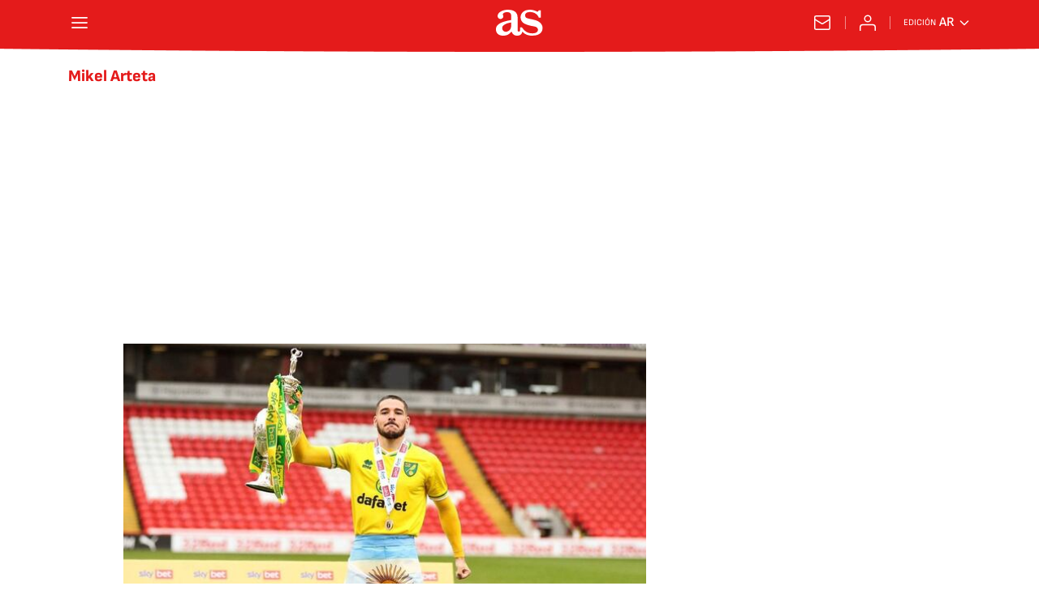

--- FILE ---
content_type: application/x-javascript;charset=utf-8
request_url: https://smetrics.as.com/id?d_visid_ver=5.4.0&d_fieldgroup=A&mcorgid=2387401053DB208C0A490D4C%40AdobeOrg&mid=03778203804125151116042083911567673970&ts=1766050287732
body_size: -40
content:
{"mid":"03778203804125151116042083911567673970"}